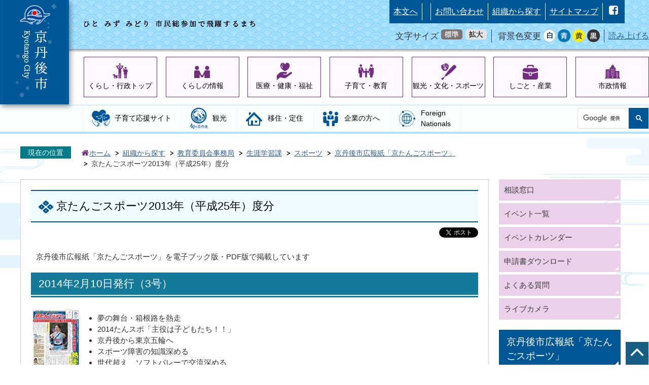

--- FILE ---
content_type: text/html
request_url: https://www.city.kyotango.lg.jp/top/soshiki/kyoikuiinkai/syogaigakusyu/1/2/1809.html
body_size: 10819
content:
<!DOCTYPE HTML>
<html lang="ja">
<head>
  <meta charset="utf-8">
                                                                              

        <meta name="keywords" content="">
<meta name="description" content="">    <meta property="og:title" content="京たんごスポーツ2013年（平成25年）度分|京丹後市">
<meta property="og:type" content="article">
<meta property="og:url" content="https://www.city.kyotango.lg.jp/top/soshiki/kyoikuiinkai/syogaigakusyu/1/2/1809.html">
  <meta property="og:image" content="http://www.city.kyotango.lg.jp/material/images/group/32/sports20140210.jpg" />
  <meta property="og:description" content="京丹後市広報紙「京たんごスポーツ」を電子ブック版・PDF版で掲載しています" />    <meta name="viewport" content="width=720, user-scalable=yes" />      <meta name="nsls:timestamp" content="Fri, 22 Dec 2017 04:13:22 GMT">            <title>京たんごスポーツ2013年（平成25年）度分／京丹後市</title>    <link rel="canonical" href="https://www.city.kyotango.lg.jp/top/soshiki/kyoikuiinkai/syogaigakusyu/1/2/1809.html">        
                          <link rel="icon" href="//www.city.kyotango.lg.jp/favicon.ico">
        <link rel="apple-touch-icon" href="//www.city.kyotango.lg.jp/smartphone.png">
                                                  <link href="//www.city.kyotango.lg.jp/theme/base/top/css/sub.css" rel="stylesheet" type="text/css" class="sp-style">              

                                                            <!-- Google Tag Manager -->
  <script>(function(w,d,s,l,i){w[l]=w[l]||[];w[l].push({'gtm.start':
  new Date().getTime(),event:'gtm.js'});var f=d.getElementsByTagName(s)[0],
  j=d.createElement(s),dl=l!='dataLayer'?'&l='+l:'';j.async=true;j.src=
  'https://www.googletagmanager.com/gtm.js?id='+i+dl;f.parentNode.insertBefore(j,f);
  })(window,document,'script','dataLayer','GTM-M3KS4HQ');</script>
  <!-- End Google Tag Manager -->
  <script src="//www.city.kyotango.lg.jp/theme/base/js/jquery.js"></script>
  <script src="//www.city.kyotango.lg.jp/theme/base/js/jquery_cookie.js"></script>
  <script src="//www.city.kyotango.lg.jp/theme/base/js/common_lib.js"></script>
  <script src="//www.city.kyotango.lg.jp/theme/base/js/jquery.easing.1.3.js"></script>
  <script src="//www.city.kyotango.lg.jp/theme/base/js/jquery.bxslider.js"></script>
  <script src="//www.city.kyotango.lg.jp/theme/base/js/jquery_dropmenu.js"></script>
  <script src="//www.city.kyotango.lg.jp/theme/base/js/common.js"></script>
  <script src="//www.google.com/jsapi" type="text/javascript"></script>
                <script src="//www.city.kyotango.lg.jp/theme/base/top/js/sub.js"></script>
          

      
  <!--[if lt IE 9]>
  <script src="//www.city.kyotango.lg.jp/theme/base/js/html5shiv-printshiv.min.js"></script>
  <script src="//www.city.kyotango.lg.jp/theme/base/js/css3-mediaqueries.js"></script>
  <![endif]-->

  <script>
    var cms_api_token="eyJ0eXAiOiJKV1QiLCJhbGciOiJIUzI1NiJ9.eyJjdXN0b21lcl9jb2RlIjoiMTcxMDU0Iiwic2VydmljZV9uYW1lIjoiU01BUlQgQ01TIn0.mTAcAb4TfFHryiBdqXJsXKKVU6UK47CYbIMIUPQXkB8";
    var cms_api_domain="lg-api.smart-lgov.jp";
    var cms_api_site="";
    var cms_app_version="";
    var cms_app_id="";
    var site_domain = "https://www.city.kyotango.lg.jp";
    var theme_name = "base";
    var cms_recruit_no = "1";
    var cms_recruit_history_no = "50";
    var cms_recruit_search_item = '[{"recruit_no":1,"group_no":1,"search_item":{"question_contents_xml":{"title":"カテゴリ（複数選択可能）","message":{},"type":"2","required":"true","prefix":{},"suffix":{},"checkBox":{"item":[{"value":"まちのわだい"},{"value":"子育て"},{"value":"イベント・祭り"},{"value":"サークル活動"},{"value":"写真投稿"}],"itemLastValue":{}}},"question_id":[11],"key":["category"]}}]';
    var is_smartphone = false;  </script>

  
  


</head>
<body>
            
              
                
      
  
  <!-- Google Tag Manager (noscript) -->
<noscript><iframe src="https://www.googletagmanager.com/ns.html?id=GTM-M3KS4HQ" 
height="0" width="0" style="display:none;visibility:hidden"></iframe></noscript>
<!-- End Google Tag Manager (noscript) -->
  <div id="wrapper">
    <div id="wrapper-in">
      <div id="wrapper-in2">
        <div id="header-print">
          <header role="banner" id="header" class="view-pc">
  <div class="header-subnav-area">
    <div class="box clearfix">
      <div id="catch-copy">
        <img src="//www.city.kyotango.lg.jp/theme/base/top/img_top/catch_copy.png" alt="ひと みず みどり 市民総参加で飛躍するまち">
      </div>
      <div id="header-menu-area">
        <nav class="unit">
          <ul class="list">
            <li>
              <a href="#container">本文へ</a>
            </li>
            <li>
              <div class="google_translate"><div class="g-translate-box"><div id="google_translate_element"></div></div></div>
            </li>
            <li>
              <a href="https://www.city.kyotango.lg.jp/top/shisei/gaiyo/4/6118.html">お問い合わせ</a>
            </li>
            <li>
              <a href="https://www.city.kyotango.lg.jp/top/soshiki/index.html">組織から探す</a>
            </li>
            <li>
              <a href="https://www.city.kyotango.lg.jp/sitemap/index.html">サイトマップ</a>
            </li>
            <li>
              <ul class="sns-list">
                <li><a href="https://ja-jp.facebook.com/kyotango/"><img src="//www.city.kyotango.lg.jp/theme/base/top/img_common/sns_icon_fb.png" alt="facebook"></a></li>
              </ul>
            </li>
          </ul>
        </nav>
        <div class="unit2">
          <ul class="list">
            <li>
              <dl id="header-size">
                <dt class="title"><span>文字サイズ</span></dt>
                <dd class="item">
                  <a href="#" class="scsize normal">
                    <img src="//www.city.kyotango.lg.jp/theme/base/top/img_common/headersize_normal_on.png" alt="標準">
                  </a>
                </dd>
                <dd class="item2">
                  <a href="#" class="scsize up">
                    <img src="//www.city.kyotango.lg.jp/theme/base/top/img_common/headersize_big_off.png" alt="拡大">
                  </a>
                </dd>
              </dl>
            </li>
            <li>
              <dl id="header-color">
                <dt class="title"><span>背景色変更</span></dt>
                <dd class="item1">
                  <a href="#" class="sccolor" id="color_normal">
                  <img src="//www.city.kyotango.lg.jp/theme/base/top/img_common/headercolor_white.png" width="25" height="25" alt="背景色を白色にする"></a>
                </dd>
                <dd class="item2">
                  <a href="#" class="sccolor" id="color_blue">
                  <img src="//www.city.kyotango.lg.jp/theme/base/top/img_common/headercolor_blue.png" width="25" height="25" alt="背景色を青色にする"></a>
                </dd>
                <dd class="item3">
                  <a href="#" class="sccolor" id="color_yellow">
                  <img src="//www.city.kyotango.lg.jp/theme/base/top/img_common/headercolor_yellow.png" width="25" height="25" alt="背景色を黄色にする"></a>
                </dd>
                <dd class="item4">
                  <a href="#" class="sccolor" id="color_black">
                  <img src="//www.city.kyotango.lg.jp/theme/base/top/img_common/headercolor_black.png" width="25" height="25" alt="背景色を黒色にする"></a>
                </dd>
              </dl>
            </li>
            <li>
              <div id="readspeaker_button1" class="rs_skip rsbtn rs_preserve">
                <a rel="nofollow" class="rsbtn_play" accesskey="L" title="音声で読み上げる" href="//app-as.readspeaker.com/cgi-bin/rsent?customerid=7244&amp;lang=ja_jp&amp;readid=container&amp;url=">
                  <span class="rsbtn_left rsimg rspart"><span class="rsbtn_text"><span>読み上げる</span></span></span>
                  <span class="rsbtn_right rsimg rsplay rspart"></span>
                </a>
              </div>
            </li>
          </ul>
        </div>
      </div>
    </div>
    <h1 id="header-logo"><a href="https://www.city.kyotango.lg.jp/index.html"><img src="//www.city.kyotango.lg.jp/theme/base/top/img_top/pc_header_logo.png" alt="京丹後市"></a></h1>
  </div>
</header>
          <script>
$(function() {
  $('.headerNaviDynBlock').each(function() {
    var block = $(this);
    var list = block.find('.headerNaviDynList');
    block.css('display', 'none');

    var url = block.attr('url');
    if (!url) {
      url = block.attr('data-url');
      if (!url) {
        return;
      }
    }

    $.getJSON(url, function(json) {
      var templateOrig = block.find('.headerNaviPageTemplate');
      if (templateOrig.length == 0) {
        return;
      }
      var template = templateOrig.clone().removeClass('headerNaviPageTemplate').addClass('pageEntity').css('display', '');
      block.find('.pageEntity').remove();
      var count = 0;
      for (var j=0; j<json.length; j++) {
        var item = json[j];
        if (item.is_category_index && item.child_pages_count == 0) {
          continue;
        }
        var entity = template.clone();
        entity.find('.pageLink').attr('href', item.url).text(item.page_name);
        entity.find('.pageDescription').text(item.description);
        list.append(entity);
        count++;
      }
      if (count > 0) {
        block.css('display', '');
      }
      templateOrig.remove();
    });
  });
});
</script>



<nav id="contents-nav-pc" class="view-pc clearfix" role="navigation">
  <div id="sub-header-nav-pc-in">
    <ul id="pc-contents-nav" class="list parent-categories">
      <li>
        <a id="cnav-1" href="https://www.city.kyotango.lg.jp/top/index.html">くらし・行政トップ</a>
      </li>
      <li>
        <a id="cnav-2" href="https://www.city.kyotango.lg.jp/top/kurashi/index.html">くらしの情報</a>
        
      <div class="headerNaviDynBlock" data-url="//www.city.kyotango.lg.jp/top/kurashi/index.tree.json">
      <div class="dropmenu drop-menu jqs-drop-menu">
        <div class="dropmenu-in drop-menu-in">
          <ul class="list list2 clearfix child-categories headerNaviDynList">
            <li class="headerNaviPageTemplate"><a class="pageLink"></a></li>
          </ul>
        </div>
      </div>
    </div>
  
      </li>
      <li>
        <a id="cnav-3" href="https://www.city.kyotango.lg.jp/top/iryo_kenko_fukushi/index.html">医療・健康・福祉</a>
        
      <div class="headerNaviDynBlock" data-url="//www.city.kyotango.lg.jp/top/iryo_kenko_fukushi/index.tree.json">
      <div class="dropmenu drop-menu jqs-drop-menu">
        <div class="dropmenu-in drop-menu-in">
          <ul class="list list2 clearfix child-categories headerNaviDynList">
            <li class="headerNaviPageTemplate"><a class="pageLink"></a></li>
          </ul>
        </div>
      </div>
    </div>
  
      </li>
      <li>
        <a id="cnav-4" href="https://www.city.kyotango.lg.jp/top/kosodate_kyoiku/index.html">子育て・教育</a>
        
      <div class="headerNaviDynBlock" data-url="//www.city.kyotango.lg.jp/top/kosodate_kyoiku/index.tree.json">
      <div class="dropmenu drop-menu jqs-drop-menu">
        <div class="dropmenu-in drop-menu-in">
          <ul class="list list2 clearfix child-categories headerNaviDynList">
            <li class="headerNaviPageTemplate"><a class="pageLink"></a></li>
          </ul>
        </div>
      </div>
    </div>
  
      </li>
      <li>
        <a id="cnav-5" href="https://www.city.kyotango.lg.jp/top/kanko_bunka_sports/index.html">観光・文化・スポーツ</a>
        
      <div class="headerNaviDynBlock" data-url="//www.city.kyotango.lg.jp/top/kanko_bunka_sports/index.tree.json">
      <div class="dropmenu drop-menu jqs-drop-menu">
        <div class="dropmenu-in drop-menu-in">
          <ul class="list list2 clearfix child-categories headerNaviDynList">
            <li class="headerNaviPageTemplate"><a class="pageLink"></a></li>
          </ul>
        </div>
      </div>
    </div>
  
      </li>
      <li>
        <a id="cnav-6" href="https://www.city.kyotango.lg.jp/top/shigoto_sangyo/index.html">しごと・産業</a>
        
      <div class="headerNaviDynBlock" data-url="//www.city.kyotango.lg.jp/top/shigoto_sangyo/index.tree.json">
      <div class="dropmenu drop-menu jqs-drop-menu">
        <div class="dropmenu-in drop-menu-in">
          <ul class="list list2 clearfix child-categories headerNaviDynList">
            <li class="headerNaviPageTemplate"><a class="pageLink"></a></li>
          </ul>
        </div>
      </div>
    </div>
  
      </li>
      <li>
        <a id="cnav-7" href="https://www.city.kyotango.lg.jp/top/shisei/index.html">市政情報</a>
        
      <div class="headerNaviDynBlock" data-url="//www.city.kyotango.lg.jp/top/shisei/index.tree.json">
      <div class="dropmenu drop-menu jqs-drop-menu">
        <div class="dropmenu-in drop-menu-in">
          <ul class="list list2 clearfix child-categories headerNaviDynList">
            <li class="headerNaviPageTemplate"><a class="pageLink"></a></li>
          </ul>
        </div>
      </div>
    </div>
  
      </li>
    </ul>
  </div>
</nav>
          <div id="pc-gnav-area" class="view-pc">
            <div id="pc-gnav-area-in">
              <ul id="pc-gloval-nav">
                <li><a id="gnav-5" href="https://www.city.kyotango.lg.jp/kosodate/index.html">子育て応援サイト</a></li>
                <li><a id="gnav-2" href="https://www.city.kyotango.lg.jp/top/kanko_bunka_sports/kanko/index.html"><span class="icon-kanko"><img src="//www.city.kyotango.lg.jp/theme/base/top/img_sub/pc_sub_gnav_icon_2.png" alt="旬の京丹後"></span>観光</a></li>
                <li><a id="gnav-3" href="https://www.city.kyotango.lg.jp/top/kurashi/iju/index.html">移住・定住</a></li>
                <li><a id="gnav-1" href="https://www.city.kyotango.lg.jp/top/business/index.html">企業の方へ</a></li>
                <li><a id="gnav-4" href="https://www.city.kyotango.lg.jp/top/kurashi/foreignnationals/index.html">Foreign<br>Nationals</a></li>
                <li id="gnav-cse"><gcse:searchbox-only resultsUrl="//www.city.kyotango.lg.jp/result.html" queryParameterName="q" enableAutoComplete="true"></gcse:searchbox-only></li>
              </ul>
            </div>
          </div>

          <header role="banner" id="sp-header" class="view-sp">
  <ul class="list">
    <li id="sp-header-logo">
      <a href="https://www.city.kyotango.lg.jp/index.html"><img src="//www.city.kyotango.lg.jp/theme/base/top/img_common/sp_header_logo.png" alt="京丹後市"></a>
    </li>
    <li id="sp-header-menu">
      <p class="menu-btn-menu"><img src="//www.city.kyotango.lg.jp/theme/base/top/img_common/sp_menu_open.png" alt="メニュー"></p>
      <p class="modal-menu-close"><img src="//www.city.kyotango.lg.jp/theme/base/top/img_common/sp_menu_close.png" alt="閉じる"></p>
    </li>
  </ul>

  <div class="modal-menu-bg"></div>
  <div class="modal-menu">
    <div id="sp-search-area">
      <div id="cse-search-form-sp"><gcse:searchbox-only resultsUrl="//www.city.kyotango.lg.jp/result.html" queryParameterName="q" enableAutoComplete="true"></gcse:searchbox-only></div>
    </div>

    <div id="sp-foreign">
      <div class="g-translate-box"></div>
    </div>

    <ul id="sp-main-nav">
      <li><a id="sp-menu-1" href="https://www.city.kyotango.lg.jp/index.html">ホーム</a></li>
      <li><a id="sp-menu-2" href="https://www.city.kyotango.lg.jp/top/index.html">くらし・行政</a></li>
      <li><a id="sp-menu-7" href="https://www.city.kyotango.lg.jp/kosodate/index.html">子育て応援サイト</a></li>
      <li><a id="sp-menu-5" href="https://www.city.kyotango.lg.jp/top/kurashi/iju/index.html">移住・定住サイト</a></li>
      <li><a id="sp-menu-4" href="https://www.city.kyotango.lg.jp/top/kanko_bunka_sports/kanko/index.html">観光</a></li>
      <li><a id="sp-menu-3" href="https://www.city.kyotango.lg.jp/top/business/index.html">企業の方へ</a></li>
      <li><a id="sp-menu-6" href="https://www.city.kyotango.lg.jp/top/kurashi/foreignnationals/index.html">Foreign<br>Nationals</a></li>
    </ul>

    <div id="sp-link-area-1">
      <ul class="link-list">
        <li><a class="link-1" href="https://www.city.kyotango.lg.jp/top/kurashi/index.html">くらしの情報</a></li>
        <li><a class="link-2" href="https://www.city.kyotango.lg.jp/top/iryo_kenko_fukushi/index.html">医療・健康・福祉</a></li>
        <li><a class="link-3" href="https://www.city.kyotango.lg.jp/top/kosodate_kyoiku/index.html">子育て・教育</a></li>
        <li><a class="link-4" href="https://www.city.kyotango.lg.jp/top/kanko_bunka_sports/index.html">観光・文化・スポーツ</a></li>
        <li><a class="link-5" href="https://www.city.kyotango.lg.jp/top/shigoto_sangyo/index.html">しごと・産業</a></li>
        <li><a class="link-6" href="https://www.city.kyotango.lg.jp/top/shisei/index.html">市政情報</a></li>
      </ul>
    </div>

    <div id="sp-link-area-2">
      <ul class="link-list">
        <li><a href="https://www.city.kyotango.lg.jp/top/soshiki/index.html">組織から探す</a></li>
        <li><a href="https://www.city.kyotango.lg.jp/top/eventList.html">イベント一覧</a></li>
        <li><a href="//www.city.kyotango.lg.jp/top/calendar.html?area-display=0&field-display=0&type-display=0">イベントカレンダー</a></li>
        <li><a href="https://www.city.kyotango.lg.jp/top/download/index.html">申請書ダウンロード</a></li>
        <li><a href="https://www.city.kyotango.lg.jp/top/faq/index.html">よくあるご質問</a></li>
        <li><a href="https://www.city.kyotango.lg.jp/top/shisei/gaiyo/4/6118.html">お問い合わせ</a></li>
        <li><a href="https://www.city.kyotango.lg.jp/sitemap/index.html">サイトマップ</a></li>
      </ul>
    </div>

    <div id="sp-accesibility-area">
      <div id="sp-accesibility-area-in">
        <div id="sp-font-size-change">
          <dl id="sp-header-size">
            <dt><span>文字サイズ</span></dt>
            <dd class="item">
              <a href="#" class="scsize normal">
                <img src="//www.city.kyotango.lg.jp/theme/base/top/img_common/sp_headersize_normal_on.png" alt="標準">
              </a>
            </dd>
            <dd class="item2">
              <a href="#" class="scsize up">
                <img src="//www.city.kyotango.lg.jp/theme/base/top/img_common/sp_headersize_big_off.png" alt="拡大">
              </a>
            </dd>
          </dl>
        </div>
        <div id="sp-bg-color-change">
          <dl id="sp-header-color">
            <dt>背景色変更</dt>
            <dd class="item1">
              <a href="#" class="sccolor" id="sp_color_normal">
              <img src="//www.city.kyotango.lg.jp/theme/base/top/img_common/sp_headercolor_white.png" alt="背景色を白色にする"></a>
            </dd>
            <dd class="item2">
              <a href="#" class="sccolor" id="sp_color_blue">
              <img src="//www.city.kyotango.lg.jp/theme/base/top/img_common/sp_headercolor_blue.png" alt="背景色を青色にする"></a>
            </dd>
            <dd class="item3">
              <a href="#" class="sccolor" id="sp_color_yellow">
              <img src="//www.city.kyotango.lg.jp/theme/base/top/img_common/sp_headercolor_yellow.png" alt="背景色を黄色にする"></a>
            </dd>
            <dd class="item4">
              <a href="#" class="sccolor" id="sp_color_black">
              <img src="//www.city.kyotango.lg.jp/theme/base/top/img_common/sp_headercolor_black.png" alt="背景色を黒色にする"></a>
            </dd>
          </dl>
        </div>
        <div id="sp-read-speaker">
          <div id="readspeaker_button2" class="rs_skip rsbtn rs_preserve">
            <a rel="nofollow" class="rsbtn_play" accesskey="L" title="音声で読み上げる" href="//app-as.readspeaker.com/cgi-bin/rsent?customerid=7244&amp;lang=ja_jp&amp;readid=container&amp;url=">
              <span class="rsbtn_left rsimg rspart"><span class="rsbtn_text"><span>読み上げる</span></span></span>
              <span class="rsbtn_right rsimg rsplay rspart"></span>
            </a>
          </div>
        </div>
      </div>
    </div>
    <div id="sp-sns-area">
      <div id="sp-sns-area-in">
        <ul class="sns-list">
          <li><a href="https://ja-jp.facebook.com/kyotango/"><img src="//www.city.kyotango.lg.jp/theme/base/top/img_common/sp_icon_fb.png" alt="facebook"></a></li>
                  </ul>
      </div>
    </div>

    <div id="sp-modal-menu-close" class="modal-menu-close">
      <img src="//www.city.kyotango.lg.jp/theme/base/top/img_common/sp_menu_close_2.png" alt="閉じる">
    </div>
  </div>
</header>
        </div>

        <dl id="pankuzu" class="clearfix">
          <dt class="title">
            現在の位置</dt>
          <dd class="in">
                        

<ul class="list">
              <li><a href="https://www.city.kyotango.lg.jp/top/index.html">ホーム</a></li>
                  <li class="icon"><a href="https://www.city.kyotango.lg.jp/top/soshiki/index.html">組織から探す</a></li>
                  <li class="icon"><a href="https://www.city.kyotango.lg.jp/top/soshiki/kyoikuiinkai/index.html">教育委員会事務局</a></li>
                  <li class="icon"><a href="https://www.city.kyotango.lg.jp/top/soshiki/kyoikuiinkai/syogaigakusyu/index.html">生涯学習課</a></li>
                  <li class="icon"><a href="https://www.city.kyotango.lg.jp/top/soshiki/kyoikuiinkai/syogaigakusyu/1/index.html">スポーツ</a></li>
                  <li class="icon"><a href="https://www.city.kyotango.lg.jp/top/soshiki/kyoikuiinkai/syogaigakusyu/1/2/index.html">京丹後市広報紙「京たんごスポーツ」</a></li>
            <li class="icon"><span>京たんごスポーツ2013年（平成25年）度分</span></li>
  </ul>
          </dd>
        </dl>

        <section id="container">
          <div id="confetti-1"><img src="//www.city.kyotango.lg.jp/theme/base/top/img_top/confetti.png" alt=""></div>
          <div id="confetti-2"><img src="//www.city.kyotango.lg.jp/theme/base/top/img_top/confetti.png" alt=""></div>
          <div id="confetti-3"><img src="//www.city.kyotango.lg.jp/theme/base/top/img_top/confetti.png" alt=""></div>
          <div id="confetti-4"><img src="//www.city.kyotango.lg.jp/theme/base/top/img_top/confetti.png" alt=""></div>
          <div id="container-in" class="clearfix">

            <article id="contents" role="main">

                                              
      <h1 class="title"><span class="bg"><span class="bg2">京たんごスポーツ2013年（平成25年）度分</span></span></h1>
                  
                        <div id="social">
      <div class="clearfix in">

        <script>
          $(document).ready(function () {
            $('.fb-like').attr('data-href', location.href);
            $('.fb-share-button').attr('data-href', location.href);
          });
        </script>
        <!-- Twitter -->
        <script>!function(d,s,id){var js,fjs=d.getElementsByTagName(s)[0],p=/^http:/.test(d.location)?'http':'https';if(!d.getElementById(id)){js=d.createElement(s);js.id=id;js.src=p+'://platform.twitter.com/widgets.js';fjs.parentNode.insertBefore(js,fjs);}}(document, 'script', 'twitter-wjs');</script>
        <!-- FaceBook -->
        <div id="fb-root"></div>
        <script>
          (function(d, s, id) {
            var js, fjs = d.getElementsByTagName(s)[0];
            if (d.getElementById(id)) return;
            js = d.createElement(s); js.id = id;
            js.src = "//connect.facebook.net/ja_JP/sdk.js#xfbml=1&version=v2.8";
            fjs.parentNode.insertBefore(js, fjs);
          } (document, 'script', 'facebook-jssdk'));
        </script>

        <ul id="sns-list" class="list">
                                        <li><div class="fb-like" data-href="" data-layout="button" data-action="like" data-size="small" data-show-faces="true" data-share=""></div></li>
                    <li><div class="fb-share-button" data-href="" data-layout="button" data-action="like" data-size="small" data-show-faces="true" data-share="true"></div></li>
          <li><div><a href="https://twitter.com/share" class="twitter-share-button">Tweet</a></div></li>
          <li class="view-sp">
            <span>
              <script type="text/javascript" src="//media.line.me/js/line-button.js?v=20140411" ></script>
              <script type="text/javascript">
                new media_line_me.LineButton({"pc":true,"lang":"ja","type":"a"});
              </script>
            </span>
          </li>
        </ul>
        
      </div>
    </div>
      
              <div id="contents-in">      
        
        
                <div class="free-layout-area">
          <div><div class="wysiwyg"><p>京丹後市広報紙「京たんごスポーツ」を電子ブック版・PDF版で掲載しています</p></div>
<h2><span class="bg"><span class="bg2"><span class="bg3">2014年2月10日発行（3号）</span></span></span></h2>
<div class="cmstag layout1 img-text" style="" id="ui-id-1"><div class="image left-col" style="z-index: auto;"><img alt="2014年2月10日発行（3号）の表紙" src="//www.city.kyotango.lg.jp/material/images/group/32/sports20140210.jpg"></div>
<div class="textAreaHtml wysiwyg" style="z-index: auto;"><ul>
	<li>夢の舞台・箱根路を熱走</li>
	<li>2014たんスポ「主役は子どもたち！！」</li>
	<li>京丹後から東京五輪へ</li>
	<li>スポーツ障害の知識深める</li>
	<li>世代超え、ソフトバレーで交流深める</li>
	<li>楽天イーグルス鈴木康友コーチ 講演会と野球教室開く</li>
	<li>スポーツ案内板</li>
	<li>動楽ライフ（3）</li>
</ul></div>
<div class="staticHtml" style="clear: both"><div class="errors"></div></div>
</div>
<p class="file-link-item"><a class="pdf" href="//www.city.kyotango.lg.jp/material/files/group/32/sports20140210.pdf">2014年2月10日発行（3号） (PDFファイル: 5.0MB)</a></p>
<h2><span class="bg"><span class="bg2"><span class="bg3">2013年12月10日発行（2号）</span></span></span></h2>
<div class="cmstag layout1 img-text" style=""><div class="image left-col" style="z-index: auto;"><img alt="2013年12月10日発行（2号）の表紙" src="//www.city.kyotango.lg.jp/material/images/group/32/sports20131210.jpg"></div>
<div class="textAreaHtml wysiwyg" style="z-index: auto;"><ul>
	<li>京丹後の3選手堂々の金メダル</li>
	<li>走った！つないだ！京丹後路を全力で駆け抜けたランナーたち</li>
	<li>八丁浜でサーフィンコンテスト</li>
	<li>峰山ドッジボール大会で350人が真剣勝負</li>
	<li>府民総体市町村対抗ゲートボール男子優勝 他</li>
	<li>スポーツ案内板</li>
	<li>スポーツイベントなど</li>
	<li>動楽ライフ（2）</li>
</ul></div>
<div class="staticHtml" style="clear: both"><div class="errors"></div></div>
</div>
<p class="file-link-item"><a class="pdf" href="//www.city.kyotango.lg.jp/material/files/group/32/sports20131210.pdf">2013年12月10日発行（2号） (PDFファイル: 9.0MB)</a></p>
<h2><span class="bg"><span class="bg2"><span class="bg3">2013年10月10日発行（創刊号）</span></span></span></h2>
<div class="cmstag layout1 img-text" style=""><div class="image left-col" style="z-index: auto;"><img alt="2013年10月10日発行（創刊号）" src="//www.city.kyotango.lg.jp/material/images/group/32/sports20131010.jpg"></div>
<div class="textAreaHtml wysiwyg" style="z-index: auto;"><ul>
	<li>第13回2013歴史街道丹後100Kmウルトラマラソン</li>
	<li>“丹後のオリンピック”12競技で熱戦</li>
	<li>小学生バレーボール大会15チームが熱戦繰り広げる</li>
	<li>やった！ジュニアオリンピックへ中学生2人出場</li>
	<li>網野グラウンド・ゴルフクラブ 府代表ねんりんピックへ 他</li>
	<li>スポーツ案内板</li>
	<li>スポーツイベントチェック</li>
	<li>動楽ライフ（1）</li>
</ul></div>
<div class="staticHtml" style="clear: both"><div class="errors"></div></div>
</div>
<p class="file-link-item"><a class="pdf" href="//www.city.kyotango.lg.jp/material/files/group/32/sports20131010.pdf">2013年10月10日発行（創刊号） (PDFファイル: 5.4MB)</a></p>
</div>
        </div>
        
        


            
              
                        
                          <!-- 「お問い合わせ先」 -->
                                
      <div class="toiawase">
      <dl class="col-area clearfix"><dt class="title"><span class="bg"><span class="bg2">この記事に関するお問い合わせ先</span></span></dt>
      <dd class="in">
      <div class="name"></div>
      </dd>
      </dl></div>
            
             <!-- pdfダウンロード -->

          <aside id="pdf-download">
    <a href="http://get.adobe.com/jp/reader/">
    <img src="//www.city.kyotango.lg.jp/resource/img/get_adobe_reader.png" alt="「Adobe Reader（Acrobat Reader）」ダウンロード"></a>
    PDFファイルを閲覧するには「Adobe Reader（Acrobat Reader）」が必要です。お持ちでない方は、左記の「Adobe Reader（Acrobat Reader）」ダウンロードボタンをクリックして、ソフトウェアをダウンロードし、インストールしてください。
  </aside>
          
          
  


          
        
                                      

  
                
            
            
                    
        <p class="update">更新日：2018年03月27日</p>

  
                  
        </div><!-- contents-in -->
      </article><!-- contents -->


                                                                    
              
                  <nav id="side-nav">
    <div class="side-nav-link-list view-pc">
      <ul class="list">
        <li><a href="https://www.city.kyotango.lg.jp/top/kurashi/sodan/index.html"><div class="link-in">相談窓口</div></a></li>
        <li><a href="https://www.city.kyotango.lg.jp/top/eventList.html"><div class="link-in">イベント一覧</div></a></li>
        <li><a href="//www.city.kyotango.lg.jp/top/calendar.html?area-display=0&field-display=0&type-display=0"><div class="link-in">イベントカレンダー</div></a></li>
        <li><a href="https://www.city.kyotango.lg.jp/top/download/index.html"><div class="link-in">申請書ダウンロード</div></a></li>
        <li><a href="https://www.city.kyotango.lg.jp/top/faq/index.html"><div class="link-in">よくある質問</div></a></li>
        <li><a href="https://www.city.kyotango.lg.jp/top/kanko_bunka_sports/livecamera/5100.html"><div class="link-in">ライブカメラ</div></a></li>
      </ul>
    </div>
    <div role="complementary">
            
                          
                  
                          <section class="side-nav-list">
                    
    <script>
  function cmsDynDateFormat(date, format) {
    var jpWeek = ['日', '月', '火', '水', '木', '金', '土'];
    return format.replace('%Y', date.getFullYear()).replace('%m', ('0' + (date.getMonth() + 1)).slice(-2)).replace('%d', ('0' + date.getDate()).slice(-2)).replace('%a', jpWeek[date.getDay()])
        .replace('%H', ('0' + date.getHours()).slice(-2)).replace('%M', ('0' + date.getMinutes()).slice(-2)).replace('%S', ('0' + date.getSeconds()).slice(-2));
  }
  function cmsDynExecuteGetPageList() {
    var outerBlocks = $('.pageListDynBlock');
    outerBlocks.each(function() {
      var block = $(this);
      block.find('.pageListExists').css('display', 'none');
      block.find('.pageListNotExists').css('display', 'none');

      var url = block.attr('data-url');

      var cond = {};

      cond.limit = parseInt(block.attr('data-limit'));
      cond.showIndex = parseInt(block.attr('data-show-index'));
      cond.showMobile = parseInt(block.attr('data-show-mobile'));
      dateBegin = block.attr('data-date-begin');
      dateSpan = block.attr('data-date-span');

      cond.curPageNo = block.attr('data-current-page-no');
      cond.dirClass = block.attr('data-dir-class');
      cond.pageClass = block.attr('data-page-class');

      cond.timeBegin = 0;
      if (dateBegin) {
        cond.timeBegin = new Date(dateBegin);
      } else if (dateSpan) {
        cond.timeBegin = Date.now() - dateSpan * 86400000;
      }
      var recentSpan = block.attr('data-recent-span');
      cond.recentBegin = 0;
      if (recentSpan) {
        cond.recentBegin = Date.now() - recentSpan * 86400000;
      }
      cond.dateFormat = block.attr('data-date-format');
      if (!cond.dateFormat) {
        cond.dateFormat = '%Y/%m/%d %H:%M:%S';
      }
      cond.joinGrue = block.attr('data-join-grue');
      if (!cond.joinGrue) {
        cond.joinGrue = ' , ';
      }
      cond.eventDateFormat = block.attr('data-event-date-format');
      if (!cond.eventDateFormat) {
        cond.eventDateFormat = cond.dateFormat;
      }
      cond.eventType = block.attr('data-event-type');
      cond.eventField = block.attr('data-event-field');
      cond.eventArea = block.attr('data-event-area');
      eventDateSpan = block.attr('data-event-date-span');
      cond.eventTimeEnd = 0;
      if (eventDateSpan) {
        cond.eventTimeEnd = Date.now() + eventDateSpan * 86400000;
      }

      // タグ
      cond.tagDisplay = block.attr('data-show-tags');
      cond.tagPosition = block.attr('data-tags-position');
      cond.tagFilterTargets = block.attr('data-tag-filter-targets');

      $.getJSON(url, function(json) {
        cmsDynApplyPageListJson(block, json, cond);
      }).fail(function(jqxhr, textStatus, error) {
        block.css('display', 'none');
      });
    });
  }
  function cmsDynApplyPageListJson(block, json, cond) {
    var now = Date.now();
    var list = block.find('.pageListBlock');
    var template = list.find('.pageEntity:first').clone();
    list.find('.pageEntity').remove();

    var count = 0;

    for (var i = 0; i < json.length; i++) {
      var item = json[i];
      var itemDate = new Date(item.publish_datetime);

      if (!cond.showIndex && item.is_category_index) {
        continue;
      }
      if (!cond.showMobile && item.is_keitai_page) {
        continue;
      }
      if (cond.timeBegin && itemDate.getTime() < cond.timeBegin) {
        continue;
      }

      // タグによる絞込み
      if ('tag' in item && item.tag && item.tag.length > 0 && cond.tagFilterTargets != null) {
        var filteringNos = (!isNaN(cond.tagFilterTargets)) ? [cond.tagFilterTargets] : cond.tagFilterTargets.split(/,|\s/);
        var isTarget = false;
        item.tag.forEach(function(tagItem, idx) {
          if (filteringNos.indexOf(tagItem.tag_no + "") >= 0) {
            isTarget = true;
          }
        });
        if (!isTarget) {
          continue;
        }
      }

      var entity = template.clone();
      if ('event' in item && item['event']) {
        var pageEvent = item['event'];
        if (cond.eventType && cond.eventType != pageEvent.event_type_name) {
          continue;
        }
        if (cond.eventField && $.inArray(cond.eventField, pageEvent.event_fields) < 0) {
          continue;
        }
        if (cond.eventArea && $.inArray(cond.eventArea, pageEvent.event_area) < 0) {
          continue;
        }

        var eventDateString = '';
        if (cond.eventTimeEnd) {
          if (pageEvent.event_date_type_id == 0) {
            var startDatetime = pageEvent.event_start_datetime ? new Date(pageEvent.event_start_datetime) : false;
            var endDatetime = pageEvent.event_end_datetime ? new Date(pageEvent.event_end_datetime) : false;
            if (startDatetime && endDatetime) {
              if (startDatetime.getTime() > cond.eventTimeEnd || endDatetime.getTime() <= now) {
                continue;
              }
              eventDateString = cmsDynDateFormat(startDatetime, cond.eventDateFormat) + '～' + cmsDynDateFormat(endDatetime, cond.eventDateFormat);
            } else if (startDatetime) {
              if (startDatetime.getTime() > cond.eventTimeEnd) {
                continue;
              }
            } else {
              if (endDatetime.getTime() <= now) {
                continue;
              }
              eventDateString = '～' + cmsDynDateFormat(endDatetime, cond.eventDateFormat);
            }
          } else if (pageEvent.event_date_type_id == 1) {
            var filteredDates = $.grep(pageEvent.event_dates, function(value, index) {
              var eventTime1 = new Date(value[0]+'T00:00:00+09:00').getTime();
              var eventTime2 = new Date(value[1]+'T23:59:59+09:00').getTime();
              return (eventTime1 <= cond.eventTimeEnd && eventTime2 >= now);
            });
            if (filteredDates.length == 0) {
              continue;
            }
          }
        }
        if (pageEvent.event_place) {
          entity.find('.pageEventPlaceExists').css('display', '');
          entity.find('.pageEventPlace').text(pageEvent.event_place);
        } else {
          entity.find('.pageEventPlaceExists').css('display', 'none');
          entity.find('.pageEventPlace').text('');
        }
        if (pageEvent.event_date_supplement) {
          entity.find('.pageEventDateExists').css('display', '');
          entity.find('.pageEventDate').text(pageEvent.event_date_supplement);
        } else if (eventDateString.length > 0) {
          entity.find('.pageEventDateExists').css('display', '');
          entity.find('.pageEventDate').text(eventDateString);
        } else {
          entity.find('.pageEventDateExists').css('display', 'none');
          entity.find('.pageEventDate').text('');
        }

        if (pageEvent.event_type_name) {
          entity.find('.pageEventTypeExists').css('display', '');
          entity.find('.pageEventType').text(pageEvent.event_type_name);
        } else {
          entity.find('.pageEventTypeExists').css('display', 'none');
          entity.find('.pageEventType').text('');
        }
        if (pageEvent.event_fields && pageEvent.event_fields.length > 0) {
          entity.find('.pageEventFieldsExists').css('display', '');
          entity.find('.pageEventFields').text(pageEvent.event_fields.join(cond.joinGrue));
        } else {
          entity.find('.pageEventFieldsExists').css('display', 'none');
          entity.find('.pageEventFields').text('');
        }
        if (pageEvent.event_area && pageEvent.event_area.length > 0) {
          entity.find('.pageEventAreaExists').css('display', '');
          entity.find('.pageEventArea').text(pageEvent.event_area.join(cond.joinGrue));
        } else {
          entity.find('.pageEventAreaExists').css('display', 'none');
          entity.find('.pageEventArea').text('');
        }
        entity.find('.pageEventExists').css('display', '');
      } else {
        entity.find('.pageEventExists').css('display', 'none');
      }

      entity.find('.pageDate').each(function() {
        var dateString = cmsDynDateFormat(itemDate, cond.dateFormat);
        $(this).text(dateString);
      });
      var pageLink = entity.find('a.pageLink');
      if (cond.curPageNo == item.page_no) {
        pageLink.removeAttr('href').removeAttr('page_no').css('display', 'none');
        pageLink.parent().append('<span class="pageNoLink">' + item.page_name + '</span>');
      } else {
        pageLink.attr('page_no', item.page_no).attr('href', item.url).text(item.page_name);
        pageLink.find('.pageNoLink').remove();
      }

      entity.find('.pageDescription').text(item.description);

      if ('thumbnail_image' in item && item.thumbnail_image) {
        entity.find('img.pageThumbnail').attr('src', item.thumbnail_image).attr('alt', item.page_name).css('display', '');
      } else {
        entity.find('img.pageThumbnail').css('display', 'none');
      }

      if (cond.recentBegin && itemDate.getTime() >= cond.recentBegin) {
        entity.find('.pageRecent').css('display', '');
      } else {
        entity.find('.pageRecent').css('display', 'none');
      }

      // タグ付与
      if ('tag' in item && item.tag) {
        if (item.tag.length > 0) {
          var DEFINE_CLASS_NAME_WHEN_TAG_TYPE_IMAGE = 'tag-type-image';
          var DEFINE_CLASS_NAME_WHEN_TAG_TYPE_TEXT = 'tag-type-text';
          var DEFINE_CLASS_NAME_WHEN_TAG_POSITION_BEFORE = 'tag-pos-before';
          var DEFINE_CLASS_NAME_WHEN_TAG_POSITION_AFTER = 'tag-pos-after';
          var DEFINE_CLASS_NAME_TAG_BLOCK = 'tags';
          var DEFINE_CLASS_NAME_TAG = 'tag';
          var DEFINE_CLASS_NAME_TAG_INNER = 'tag-bg';

          // タグの表示位置を判定
          var tagPositionClassName = (cond.tagPosition == 1) ? DEFINE_CLASS_NAME_WHEN_TAG_POSITION_BEFORE : DEFINE_CLASS_NAME_WHEN_TAG_POSITION_AFTER;

          // タグ出力の外枠を生成
          var tagListWrapperHtml = $('<span>', {
            class: [DEFINE_CLASS_NAME_TAG_BLOCK, tagPositionClassName].join(' ')
          });

          item.tag.forEach(function(tagItem, idx) {
            // タグの中身を設定
            var tagBody;
            if (tagItem.image_file_name != null && tagItem.image_file_name != "") {
              // 画像
              tagBody = $('<span>', {
                class: DEFINE_CLASS_NAME_TAG + tagItem.tag_no,
              }).append($('<img>', {
                class: [DEFINE_CLASS_NAME_TAG_INNER, DEFINE_CLASS_NAME_WHEN_TAG_TYPE_IMAGE].join(' '),
                src: tagItem.image_url,
                alt: tagItem.tag_name
              }));
            } else {
              // テキスト
              tagBody = $('<span>', {
                class: DEFINE_CLASS_NAME_TAG + tagItem.tag_no,
              }).append($('<span>', {
                class: [DEFINE_CLASS_NAME_TAG_INNER, DEFINE_CLASS_NAME_WHEN_TAG_TYPE_TEXT].join(' '),
                text: tagItem.tag_name
              }));
            }
            tagListWrapperHtml.append(tagBody);
          });

          // 出力
          if (cond.tagDisplay == 1) {
            if (tagPositionClassName === DEFINE_CLASS_NAME_WHEN_TAG_POSITION_BEFORE) {
              entity.find('a.pageLink').before(tagListWrapperHtml);
            } else {
              entity.find('a.pageLink').after(tagListWrapperHtml);
            }
          }
        }
      }

      var removeClasses = [];
      var appendClasses = [];
      if (item.is_category_index) {
        appendClasses = cond.dirClass ? cond.dirClass.split(' ') : [];
        removeClasses = cond.pageClass ? cond.pageClass.split(' ') : [];
      } else {
        removeClasses = cond.dirClass ? cond.dirClass.split(' ') : [];
        appendClasses = cond.pageClass ? cond.pageClass.split(' ') : [];
      }
      $.each(removeClasses, function(idx, val){
        entity.removeClass(val);
      });
      $.each(appendClasses, function(idx, val){
        entity.addClass(val);
      });

      entity.css('display', '');
      list.append(entity);
      count++;
      if (cond.limit && count >= cond.limit) {
        break;
      }
    }
    if (count) {
      block.css('display', '');
      block.find('.pageListExists').css('display', '');
      block.find('.pageListNotExists').css('display', 'none');
    } else {
      block.css('display', '');
      block.find('.pageListExists').css('display', 'none');
      block.find('.pageListNotExists').css('display', '');
    }
  };
</script>

<script>
$(function() {
  cmsDynExecuteGetPageList();
});
</script>


    
  <div class="pageListDynBlock" data-url="//www.city.kyotango.lg.jp/top/soshiki/kyoikuiinkai/syogaigakusyu/1/2/index.tree.json"
   data-show-shortcut="1" data-show-index="1"
   data-current-page-no="1809">
    <dl class="pageListExists">
      <dt class="title">
        <span class="bg"><span class="bg2"><a href="//www.city.kyotango.lg.jp/top/soshiki/kyoikuiinkai/syogaigakusyu/1/2/index.html">京丹後市広報紙「京たんごスポーツ」</a></span></span>
      </dt>
      <dd class="in">
        <ul class="list clearfix pageListBlock">
          <li class="pageEntity" style="display:none;">
            <a class="pageLink"></a>
          </li>
        </ul>
      </dd>
    </dl>
  </div>
        </section>
          </div>
  </nav>                    
  </div><!-- /#container-in -->
  </section><!--/#container-->

    <!-- footer -->
      <div class="footerPrint">

        <footer class="view-pc" role="contentinfo">
            <div class="footer-bg-head"></div>
            <div class="in">
              <address>
                <p>京丹後市役所</p>
                <p>〒627-8567 京都府京丹後市峰山町杉谷889番地</p>
                <p>電話：0772-69-0001（代表） ファックス：0772-69-0901</p>
              </address>

                              <div class="box">
                  <p id="pagetop-pc" class="pagetop"><a href="#container" class="scroll"><img src="//www.city.kyotango.lg.jp/theme/base/top/img_common/footer_pagetop.png" alt="ページの先頭へ"></a></p>
                </div>
              
              <div id="footer-link-list">
                <ul class="list">
                  <li><a href="https://www.city.kyotango.lg.jp/top/shisei/gaiyo/3923.html">交通アクセス</a></li>
                  <li><a href="https://www.city.kyotango.lg.jp/top/shisei/gaiyo/4/index.html">庁舎案内</a></li>
                  <li><a href="https://www.city.kyotango.lg.jp/top/soshiki/mayoroffice/hishokoho/4/3/2/1745.html">個人情報の取り扱い</a></li>
                  <li><a href="https://www.city.kyotango.lg.jp/top/soshiki/mayoroffice/hishokoho/4/3/2/1735.html">著作権・写真提供・リンク等</a></li>
                  <li><a href="https://www.city.kyotango.lg.jp/top/soshiki/mayoroffice/hishokoho/4/3/2/webaccessibility/7183.html">ウェブアクセシビリティについて</a></li>
                </ul>
              </div>

              <p class="copyright">Copyright (c) Kyotango City All Rights Reserved.</p>
            </div>
          </footer>

        <footer class="view-sp" role="contentinfo">
  <div class="in">
    <div class="box">
      <p>京丹後市役所</p>
      <address>
        <p>〒627-8567</p>
        <p>京都府京丹後市峰山町杉谷889番地</p>
        <p>電話：0772-69-0001（代表）</p>
        <p>ファックス：0772-69-0901</p>
      </address>
      <hr>
      <ul class="list">
        <li><a href="https://www.city.kyotango.lg.jp/top/shisei/gaiyo/3923.html">交通アクセス</a></li>
        <li><a href="https://www.city.kyotango.lg.jp/top/shisei/gaiyo/4/index.html">庁舎案内</a></li>
        <li><a href="https://www.city.kyotango.lg.jp/top/soshiki/mayoroffice/hishokoho/4/3/2/1745.html">個人情報の取り扱い</a></li>
        <li><a href="https://www.city.kyotango.lg.jp/top/soshiki/mayoroffice/hishokoho/4/3/2/1735.html">著作権・写真提供・リンク等</a></li>
        <li><a href="https://www.city.kyotango.lg.jp/top/soshiki/mayoroffice/hishokoho/4/3/2/webaccessibility/7183.html">ウェブアクセシビリティについて</a></li>
      </ul>
              <p id="pagetop-sp" class="pagetop"><a href="#container" class="scroll"><img src="//www.city.kyotango.lg.jp/theme/base/top/img_common/footer_pagetop.png" alt="ページの先頭へ"></a></p>
          </div>

    <p class="copyright">Copyright (c) Kyotango City All Rights Reserved.</p>
  </div>
</footer>
      </div>
    <!-- // footer -->



      </div><!--/#wrapper-in2-->
    </div><!--/#wrapper-in-->
  </div><!--/#wrapper-->

      <script type="text/javascript" src="//www.city.kyotango.lg.jp/theme/base/js/external.js"></script>
    <script type="text/javascript" src="//translate.google.com/translate_a/element.js?cb=googleTranslateElementInit"></script>
    <script src="//f1-as.readspeaker.com/script/7244/ReadSpeaker.js?pids=embhl" type="text/javascript"></script>
        <script defer src="https://static.cloudflareinsights.com/beacon.min.js/vcd15cbe7772f49c399c6a5babf22c1241717689176015" integrity="sha512-ZpsOmlRQV6y907TI0dKBHq9Md29nnaEIPlkf84rnaERnq6zvWvPUqr2ft8M1aS28oN72PdrCzSjY4U6VaAw1EQ==" data-cf-beacon='{"version":"2024.11.0","token":"28103cdae1ac462d9c556023542e4eaf","server_timing":{"name":{"cfCacheStatus":true,"cfEdge":true,"cfExtPri":true,"cfL4":true,"cfOrigin":true,"cfSpeedBrain":true},"location_startswith":null}}' crossorigin="anonymous"></script>
</body>
</html>